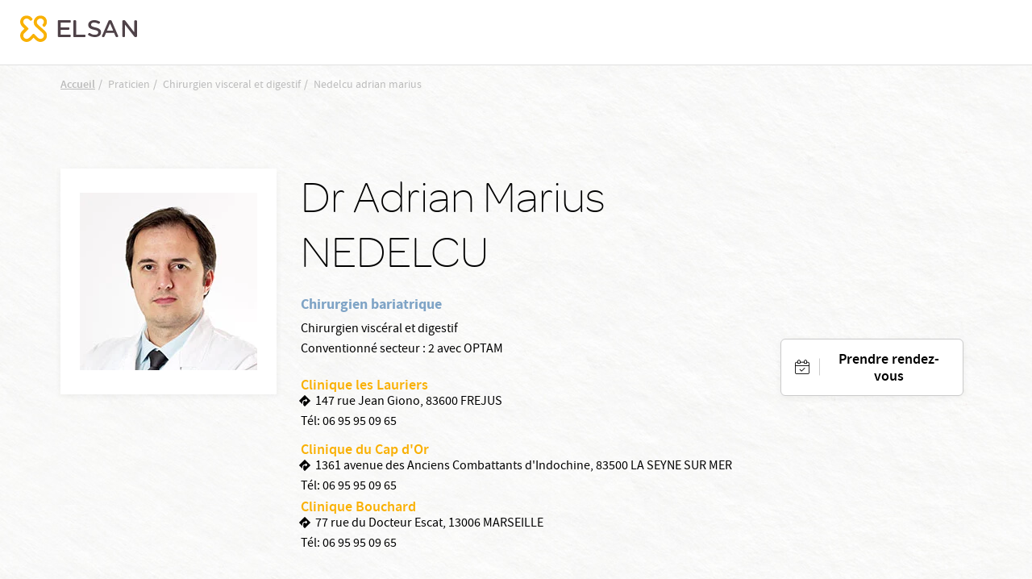

--- FILE ---
content_type: text/html; charset=UTF-8
request_url: https://www.elsan.care/fr/praticien/chirurgien-visceral-et-digestif/nedelcu-adrian-marius
body_size: 10807
content:
<!DOCTYPE html>
<html lang="fr" dir="ltr" prefix="content: http://purl.org/rss/1.0/modules/content/  dc: http://purl.org/dc/terms/  foaf: http://xmlns.com/foaf/0.1/  og: http://ogp.me/ns#  rdfs: http://www.w3.org/2000/01/rdf-schema#  schema: http://schema.org/  sioc: http://rdfs.org/sioc/ns#  sioct: http://rdfs.org/sioc/types#  skos: http://www.w3.org/2004/02/skos/core#  xsd: http://www.w3.org/2001/XMLSchema# ">
<head>
  <meta charset="utf-8" />
<link rel="canonical" href="https://www.elsan.care/fr/praticien/chirurgien-visceral-et-digestif/nedelcu-adrian-marius" />
<link rel="image_src" href="https://res.cloudinary.com/void-elsan/image/upload/v1649771358/news/news_default.png" />
<meta name="referrer" content="strict-origin-when-cross-origin" />
<meta property="og:site_name" content="Elsan" />
<meta property="og:type" content="content" />
<meta property="og:url" content="https://www.elsan.care/fr/praticien/chirurgien-visceral-et-digestif/nedelcu-adrian-marius" />
<meta property="og:title" content="NEDELCU ADRIAN MARIUS | Elsan" />
<meta property="og:description" content="" />
<meta property="og:image" content="https://res.cloudinary.com/void-elsan/image/upload/v1649771358/news/news_default.png" />
<meta property="og:image:type" content="image/png" />
<meta name="google-site-verification" content="WcAFjLR5n9ozj6FfBUtP9Vqhu3YzC8hwrjVrwZ_ym6w" />
<link rel="apple-touch-icon" sizes="180x180" href="/sites/default/files/favicons/apple-touch-icon.png"/>
<link rel="icon" type="image/png" sizes="32x32" href="/sites/default/files/favicons/favicon-32x32.png"/>
<link rel="icon" type="image/png" sizes="16x16" href="/sites/default/files/favicons/favicon-16x16.png"/>
<link rel="manifest" href="/sites/default/files/favicons/site.webmanifest"/>
<link rel="mask-icon" href="/sites/default/files/favicons/safari-pinned-tab.svg" color="#f9b004"/>
<meta name="msapplication-TileColor" content="#ffffff"/>
<meta name="theme-color" content="#ffffff"/>
<meta name="favicon-generator" content="Drupal responsive_favicons + realfavicongenerator.net" />
<meta name="Generator" content="Drupal 10 (https://www.drupal.org)" />
<meta name="MobileOptimized" content="width" />
<meta name="HandheldFriendly" content="true" />
<meta name="viewport" content="width=device-width, initial-scale=1, maximum-scale=1, user-scalable=no, shrink-to-fit=no" />
<script src="/sites/default/files/google_tag/gtm_general/google_tag.script.js?t99h4y" defer></script>

    <title>NEDELCU ADRIAN MARIUS | Elsan</title>
    <style>.wow {visibility: hidden;}</style>
    <script src="https://analytics.ahrefs.com/analytics.js" data-key="SYz5fEOW5C7jvJm7QSEMEA" async></script>
    <link rel="stylesheet" media="all" href="/sites/default/files/css/css_e2Qw5PtB_JiYDHhnm_2u0mW2U3FbLo0rNcwqufqLCos.css?delta=0&amp;language=fr&amp;theme=vactory&amp;include=eJxtykEOgCAMBdELETgSqfCNRNoa2mi4vS7c6W7yMlSrK8lM9EZch4oH09KoZ0ZtlHuT3dL6OF0wZcSifKjgf_xS9A2MYNMcnBYyhJOK65jJfHbcAFA1DA" />
<link rel="stylesheet" media="all" href="//cdnjs.cloudflare.com/ajax/libs/font-awesome/6.6.0/css/all.min.css" />
<link rel="stylesheet" media="all" href="/sites/default/files/css/css_33kI4ye6kjMuO1hgcgjXLwRhoTkqFunrVsF0_psVbpo.css?delta=2&amp;language=fr&amp;theme=vactory&amp;include=eJxtykEOgCAMBdELETgSqfCNRNoa2mi4vS7c6W7yMlSrK8lM9EZch4oH09KoZ0ZtlHuT3dL6OF0wZcSifKjgf_xS9A2MYNMcnBYyhJOK65jJfHbcAFA1DA" />
<link rel="stylesheet" media="all" href="/sites/default/files/css/css_OJCt_HT9DVhnCu7PQu0_a72szmvCuXUjzSicw64SRZc.css?delta=3&amp;language=fr&amp;theme=vactory&amp;include=eJxtykEOgCAMBdELETgSqfCNRNoa2mi4vS7c6W7yMlSrK8lM9EZch4oH09KoZ0ZtlHuT3dL6OF0wZcSifKjgf_xS9A2MYNMcnBYyhJOK65jJfHbcAFA1DA" />

    
  </head>
<body class="vh-header-9 path--node page--elsan-praticien">
<a href="#main-content" class="visually-hidden focusable">
  Aller au contenu principal
</a>
<noscript><iframe src="https://www.googletagmanager.com/ns.html?id=GTM-PDM2WSP" height="0" width="0" style="display:none;visibility:hidden"></iframe></noscript>
  <div class="dialog-off-canvas-main-canvas" data-off-canvas-main-canvas>
    

      
<div class="block_breadcrumb container block block--filsdariane">
  
    
  <div class="block__content">
            <nav role="navigation" class="c-breadcrumb" aria-labelledby="system-breadcrumb">
    <span id="system-breadcrumb" class="visually-hidden">Fil d'Ariane</span>
    <ol class="breadcrumb">
              <li class="breadcrumb-item">
                      <a href="/fr">Accueil</a>
                  </li>
              <li class="breadcrumb-item">
                      Praticien
                  </li>
              <li class="breadcrumb-item">
                      Chirurgien visceral et digestif
                  </li>
              <li class="breadcrumb-item">
                      Nedelcu adrian marius
                  </li>
          </ol>
  </nav>
  <script type="application/ld+json">
    {
      "@context": "https://schema.org",
      "@type": "BreadcrumbList",
      "itemListElement": [
                            {
          "@type": "ListItem",
          "position": "1",
          "name": "Accueil",
          "item": "https://elsan.care//fr"
          } ,
                            {
          "@type": "ListItem",
          "position": "2",
          "name": "Praticien",
          "item": "https://elsan.care/"
          } ,
                            {
          "@type": "ListItem",
          "position": "3",
          "name": "Chirurgien visceral et digestif",
          "item": "https://elsan.care/"
          } ,
                            {
          "@type": "ListItem",
          "position": "4",
          "name": "Nedelcu adrian marius",
          "item": "https://elsan.care/"
          } 
                ]
    }
  </script>


      </div>
</div>

<div class="block block--vactoryheaderblockv5">
  
    
  <div class="block__content">
          










  <header id="vh-header" class="vh-header vh-variant4">
    <div class="fixed-sticky-header">
            <div class="container-fluid">
        <div class="vh-layout d-flex align-items-start flex-column  py-2xl-3">
          <div class="vh-header--branding d-flex align-items-center justify-content-between ">
                                                      <a class="navbar-brand d-flex align-items-2xl-center" href="/fr">
                  <div class="vh-header--svg d-flex align-items-center">
    <?xml version="1.0" encoding="UTF-8" standalone="no"?>
    <svg class="elsan_logo_svg" viewBox="0 0 143 33" version="1.1" xmlns="http://www.w3.org/2000/svg"
         xmlns:xlink="http://www.w3.org/1999/xlink">
      <title>Elsan</title>
      <defs>
        <polygon id="path-1"
                 points="0 0.17472978 32.7893617 0.17472978 32.7893617 32.9997894 0 32.9997894"></polygon>
      </defs>
      <g id="Symbols" stroke="none" stroke-width="1" fill="none" fill-rule="evenodd">
        <g id="Logo/Elsan/Groupe/Color" transform="translate(-1.000000, -4.000000)">
          <g id="Logo-elsan" transform="translate(1.000000, 4.000000)">
            <g id="Group-3">
              <mask id="mask-2" fill="white">
                <use xlink:href="#path-1"></use>
              </mask>
              <g id="Clip-2"></g>
              <path class="svg-img"
                    d="M10.8829787,28.015034 C9.23297872,29.664683 6.49468085,29.6299277 4.87978723,27.8746085 C3.37021277,26.2242574 3.54574468,23.6618426 5.12553191,22.0820553 L9.82978723,17.3774489 C10.2861702,16.921066 10.2861702,16.2189383 9.82978723,15.7629064 L5.09042553,11.0937574 C4.35319149,10.3565234 3.86170213,9.3384383 3.79148936,8.28524681 C3.7212766,7.09127872 4.21276596,5.93311915 5.05531915,5.09056596 C6.67021277,3.54588511 9.33829787,3.68631064 10.9180851,5.23099149 L12.006383,6.31928936 C12.462766,6.77567234 12.8489362,6.74021489 13.3053191,6.63524681 C14.0074468,6.45971489 14.9553191,5.58205532 15.0606383,4.84482128 C15.0957447,4.56397021 15.2010638,4.21290638 14.8148936,3.82673617 C14.3234043,3.33524681 13.6212766,2.63311915 13.6212766,2.63311915 C12.0765957,1.0884383 10.0053191,0.17567234 7.8287234,0.17567234 C5.40638298,0.210778723 3.12446809,1.29872553 1.61489362,3.30014043 C0.772340426,4.3884383 0.245744681,5.65226809 0.070212766,7.02141702 C-0.245744681,9.51397021 0.561702128,11.9363106 2.31702128,13.6916298 L5.23085106,16.6054596 L2.31702128,19.5192894 C-0.772340426,22.6086511 -0.772340426,27.6285128 2.31702128,30.6831191 C3.86170213,32.2278 5.89787234,32.9997894 7.89893617,32.9997894 C9.9,32.9997894 11.9361702,32.2278 13.4808511,30.6831191 L16.3946809,27.7692894 L19.3085106,30.6831191 C20.8531915,32.2278 22.8893617,32.9997894 24.8904255,32.9997894 C26.9265957,32.9997894 28.9276596,32.2278 30.4723404,30.6831191 C33.5617021,27.5937574 33.5617021,22.5735447 30.4723404,19.5192894 C30.437234,19.4838319 30.437234,19.4838319 30.4021277,19.4490766 L21.5553191,11.3395021 C19.9404255,9.72425745 19.9404255,7.09127872 21.5553191,5.51149149 L21.8361702,5.23099149 C23.4510638,3.61609787 26.0489362,3.51077872 27.6989362,5.05545957 C29.3840426,6.63524681 29.4191489,9.30333191 27.8393617,10.9529809 C27.8042553,10.9884383 27.7340426,11.0586511 27.5234043,11.3040447 C27.0319149,11.7958851 27.2425532,12.7437574 27.8744681,13.4809915 C28.5765957,14.2533319 29.6297872,14.4990766 30.1914894,13.9370234 C30.3319149,13.7969489 30.437234,13.7267362 30.437234,13.6916298 C32.1925532,11.9363106 33,9.54872553 32.6840426,7.02141702 C32.5085106,5.6870234 31.9819149,4.3884383 31.1393617,3.30014043 C29.6297872,1.33418298 27.3478723,0.21042766 24.9255319,0.17567234 C22.7489362,0.140565957 20.6776596,1.0884383 19.1329787,2.63311915 L19.0276596,2.7384383 C17.5531915,4.21290638 16.6404255,6.14375745 16.5702128,8.17992766 C16.5,10.3912787 17.3074468,12.4976617 18.887234,14.0426936 L18.9223404,14.0778 L18.9574468,14.1125553 L27.8042553,22.2224809 C29.4542553,23.9075872 29.3840426,26.6107787 27.6287234,28.190566 C25.9787234,29.664683 23.4159574,29.5246085 21.8361702,27.9448213 L17.1319149,23.2402149 C16.6755319,22.784183 15.9734043,22.784183 15.5170213,23.2402149 L10.8829787,28.015034 Z"
                    id="Fill-1" mask="url(#mask-2)"></path>
            </g>
            <path class="svg-letter"
                  d="M92.0570059,15.00491 C87.8984417,14.0425532 86.741276,13.3207856 86.741276,11.5679214 L86.741276,11.4991817 C86.741276,9.95253682 88.260056,8.85270049 90.4659031,8.85270049 C92.1293287,8.85270049 93.7927544,9.36824877 95.4923415,10.3649755 C95.9262787,10.6399345 96.0709244,10.5711948 96.5406613,10.3306056 C97.0830827,10.0556465 97.5897043,9.33387889 97.6620272,8.71522095 C97.6981886,8.23404255 97.6620272,8.06219313 97.3004129,7.82160393 C95.3115344,6.58428805 93.1053257,6 90.5740257,6 C86.3073389,6 83.3059404,8.40589198 83.3059404,11.8428805 L83.3059404,11.9116203 C83.3059404,15.589198 85.8010789,16.8952537 90.4297416,17.9263502 C94.2990144,18.7855974 95.4923415,19.5417349 95.4923415,21.2602291 L95.4923415,21.3289689 C95.4923415,23.0130933 93.9012387,24.1129296 91.4422616,24.1129296 C89.2364145,24.1129296 87.2836974,23.4599018 85.3671418,22.0851064 C84.9690045,21.7757774 84.8247204,21.8445172 84.3184604,22.0163666 C83.776039,22.2225859 83.1974561,22.9099836 83.0528104,23.5630115 C82.9443261,24.0441899 82.9801259,24.2160393 83.3782633,24.5253682 L83.4144247,24.5253682 C85.7287561,26.1407529 88.4770246,27 91.3699388,27 C95.9982399,27 99,24.6284779 99,20.98527 L99,20.9165303 C98.9276771,17.7888707 97.0111215,16.1391162 92.0570059,15.00491"
                  id="Fill-4"></path>
            <path class="svg-letter"
                  d="M78.9489384,27 C79.4561726,27 79.5289969,26.8940731 79.7826139,26.4350567 C80.072462,25.9407314 80.072462,25.0580076 79.7826139,24.4930643 C79.5289969,24.0340479 79.4203039,23.9281211 78.9489384,23.9281211 L68.5144079,23.9281211 L68.5144079,7.54476671 L68.5144079,7.15636822 C68.5144079,6.62673392 68.3694838,6.52080706 67.8622497,6.23833544 C67.3187846,5.92055485 66.3046786,5.92055485 65.6521582,6.23833544 C65.144924,6.48549811 65,6.62673392 65,7.15636822 L65,7.54476671 L65,25.9054224 C65,26.4703657 65.4710031,26.964691 66.0869303,26.964691 L78.9489384,26.964691 L78.9489384,27 Z"
                  id="Fill-6"></path>
            <path class="svg-letter"
                  d="M60.8468468,27 C61.3153153,27 61.4234234,26.8944724 61.6756757,26.4371859 C61.963964,25.9447236 61.963964,25.1005025 61.6756757,24.5376884 C61.4234234,24.1155779 61.3153153,23.9748744 60.8468468,23.9748744 L49.4594595,23.9748744 L49.4594595,17.9246231 L59.2972973,17.9246231 C59.7657658,17.9246231 59.8738739,17.8190955 60.1261261,17.361809 C60.4144144,16.8693467 60.4144144,16.0251256 60.1261261,15.4623116 C59.8738739,15.040201 59.7657658,14.8994975 59.2972973,14.8994975 L49.4594595,14.8994975 L49.4594595,9.02512563 L60.954955,9.02512563 C61.4234234,9.02512563 61.5315315,8.91959799 61.7837838,8.46231156 C62.0720721,7.96984925 62.0720721,7.12562814 61.7837838,6.56281407 C61.5315315,6.14070352 61.4234234,6 60.954955,6 L47.0810811,6 C46.5045045,6 46,6.45728643 46,7.05527638 L46,25.839196 C46,26.4020101 46.4684685,26.8944724 47.0810811,26.8944724 L60.8468468,26.8944724 L60.8468468,27 Z"
                  id="Fill-8"></path>
            <path class="svg-letter"
                  d="M125,16 C125,16.4780625 125.096774,16.573675 125.516129,16.7967709 C126,17.0517376 126.870968,17.0832897 127.451613,16.7967709 C127.903226,16.573675 128,16.4461917 128,16"
                  id="Fill-10"></path>
            <path class="svg-letter"
                  d="M142.930368,25.7056604 L142.930368,8.13081761 L142.930368,7.21509434 C142.930368,6.72201258 142.791103,6.58113208 142.338491,6.33459119 C141.711799,6.01761006 140.77176,6.05283019 140.249516,6.33459119 C139.762089,6.6163522 139.65764,6.68679245 139.65764,7.21509434 L139.65764,8.13081761 L139.65764,21.127044 L129.073501,7.28553459 C128.690522,6.7572327 128.411992,6.40503145 128.098646,6.26415094 C127.367505,5.91194969 126.288201,5.91194969 125.696325,6.26415094 C125.139265,6.58113208 125,6.68679245 125,7.28553459 L125,7.39119497 L125,25.7056604 L125,25.881761 C125,26.4100629 125.139265,26.5157233 125.591876,26.7622642 C126.11412,27.0440252 127.054159,27.0792453 127.680851,26.7622642 C128.168279,26.5157233 128.272727,26.3748428 128.272727,25.881761 L128.272727,25.7056604 L128.272727,11.5471698 L139.135397,25.7056604 C139.553191,26.2339623 139.866538,26.6213836 140.145068,26.7622642 C140.806576,27.0792453 141.781431,27.0792453 142.338491,26.7622642 C142.860735,26.4805031 143,26.3748428 143,25.8113208 L143,25.7056604 L142.930368,25.7056604 Z"
                  id="Fill-12"></path>
            <path class="svg-letter"
                  d="M106.153008,18.9692737 L109.958226,9.9030338 L113.797726,18.9692737 L106.153008,18.9692737 Z M119.899789,25.5501738 L112.117602,7.34768432 C111.809414,6.61258378 111.809414,6.61258378 111.260571,6.26253591 C110.643851,5.91248803 109.51257,5.91248803 108.758383,6.26253591 C108.278102,6.50721937 108.175258,6.64758857 107.86707,7.34768432 L100.085226,25.5501738 C99.9138202,25.9702312 99.9823827,26.495303 100.461977,26.7399865 C101.07904,27.0553796 101.970695,27.0900344 102.484914,26.8099961 C102.861665,26.6003174 103.101976,26.3202791 103.273383,25.9002217 L103.341945,25.7251977 L104.953164,21.8746711 L114.962946,21.8746711 L116.540226,25.6898429 L116.608789,25.8302121 C116.780195,26.2502695 117.054445,26.5649626 117.431196,26.7753413 C117.980039,27.0553796 118.90529,27.0553796 119.522695,26.7053318 C120.00229,26.4599482 120.105133,26.005236 119.899789,25.5501738 Z"
                  id="Fill-14"></path>
          </g>
        </g>
      </g>
    </svg>

  </div>
                </a>
                                                  </div>
          <div class="vh-header--menu-wrapper d-flex align-items-center justify-content-2xl-between flex-column flex-2xl-row pt-0 ">
            <div class="vh-header--top vh-header--top-menu d-block d-2xl-none">
              <div class="click-link">
                                              </div>
            </div>
            <div class="vh-layout vh-layout--mobile d-block d-2xl-none container ">
              <div class="vh-header--branding vh-header--branding-menu d-flex align-items-center justify-content-between ">
                                              </div>
            </div>
            <div class="vh-header--menu-mobile d-flex flex-column justify-content-center align-items-center flex-2xl-row justify-content-2xl-between w-100" id="content-type" data-contenu="Praticien">
              <div class="vh-header--menu">
                <div class="header__line loaded d-none d-2xl-block"></div>
                                              </div>
              <div class="vh-header--navigation--switcher d-flex d-column align-items-center">
                                              </div>
            </div>
          </div>
        </div>
      </div>
    </div>
    <div class="vh-header--navigation--switcher fixed d-2xl-none d-block">
          </div>
  </header>

      </div>
</div>



<main role="main">
              <div data-drupal-messages-fallback class="hidden"></div>


              <div class="container page-content">
                          

<article data-history-node-id="18785" about="/fr/praticien/chirurgien-visceral-et-digestif/nedelcu-adrian-marius" class="node elsan-praticien elsan-praticien--full">
    <div class="praticien-contenu">
        
        <div class="d-flex flex-lg-row flex-column  elsan-praticien-details">
            <div class="featured-img d-flex d-lg-block justify-content-center justify-content-start">
                <div class="t-box-image">
                                            <img src="https://res.cloudinary.com/void-elsan/image/upload/f_auto/q_90/v1/praticien/2026-01/10100451532_Picture_10100451532_CLINIQUE%20ST%20MICHEL_NEDELCU.jpg?_a=BAAAV6E0" class="img-fluid thumbnail" alt="image prat">
                                    </div>
            </div>
            <div class="d-flex flex-lg-row flex-column justify-content-between w-100" id="pick-prat" data-prat="Adrian marius NEDELCU">
                <div class="elsan-praticien--full-details">
                    <h1>
                        Dr   Adrian Marius NEDELCU
                    </h1>
                                                                                                <p class="praticien-specialiste title-specialite text-blue">
                            Chirurgien bariatrique
                            </p>
                                                                                                                <p class="praticien-specialiste text-small" id="pick-data" data-spec="Chirurgien viscéral et digestif">
                                Chirurgien viscéral et digestif
                        </p>
                    
                                            <p class="praticien-convention text-small">                            
                                                    Conventionné secteur : 2 avec OPTAM
                                                </p>
                    
                                                                                                    <script>console.log([["Clinique les Lauriers","https:\/\/www.google.com\/maps\/place\/Clinique+les+Lauriers+SAS\/@43.4351297,6.7556312,15z\/data=!4m5!3m4!1s0x0:0x4caeca7063462155!8m2!3d43.4351297!4d6.7556312","147 rue Jean Giono, 83600 FREJUS","\/fr\/clinique-les-lauriers","167","LAU"],["Clinique du Cap d'Or","https:\/\/www.google.fr\/maps\/place\/Clinique+du+Cap-d'Or\/@43.1069402,5.8600153,17z\/data=!3m1!4b1!4m5!3m4!1s0x12c90483f7b6cc3d:0xe588df13ff8d9034!8m2!3d43.1069402!4d5.862204?hl=fr","1361 avenue des Anciens Combattants d'Indochine,\u00a083500\u00a0LA SEYNE SUR MER","\/fr\/clinique-cap-or","133","CDO"],["Clinique Bouchard","https:\/\/www.google.com\/maps\/place\/Clinique+Bouchard\/@43.28265,5.38005,17z\/data=!3m1!4b1!4m2!3m1!1s0x12c9c0b308ee4361:0x9d0e74265a431393","77 rue du Docteur Escat, 13006 MARSEILLE","\/fr\/clinique-bouchard","128","BOU"]]);</script>
                                                                                            <div class="praticien-etablissements">
                                <a href="/fr/clinique-les-lauriers">
                                    Clinique les Lauriers
                                </a>
                                                                                                                                                                                                                                                <div class="praticien-adress text-small">
                                        <span class="praticien-adress-icon"></span>
                                        <a target="_blank" href="https://www.google.com/maps/place/Clinique+les+Lauriers+SAS/@43.4351297,6.7556312,15z/data=!4m5!3m4!1s0x0:0x4caeca7063462155!8m2!3d43.4351297!4d6.7556312">
                                            147 rue Jean Giono, 83600 FREJUS
                                        </a>
                                    </div>
                                
                                                                                                
                                                                                                
                                                                
                                                                
                                                                                                                                            <div class="praticien-phone text-small">
                                            Tél:
                                            <a href="tel:06 95 95 09 65">
                                                06 95 95 09 65
                                            </a>
                                        </div>
                                                                                                </div>
                         
                                                                        <div class="praticien-etablissements">
                                <a href="/fr/clinique-cap-or">
                                    Clinique du Cap d&#039;Or
                                </a>
                                                                                                                                                                        <div class="praticien-adress text-small">
                                        <span class="praticien-adress-icon"></span>
                                        <a target="_blank" href="https://www.google.fr/maps/place/Clinique+du+Cap-d&#039;Or/@43.1069402,5.8600153,17z/data=!3m1!4b1!4m5!3m4!1s0x12c90483f7b6cc3d:0xe588df13ff8d9034!8m2!3d43.1069402!4d5.862204?hl=fr">
                                            1361 avenue des Anciens Combattants d&#039;Indochine, 83500 LA SEYNE SUR MER
                                        </a>
                                    </div>
                                
                                                                                                
                                                                                                
                                                                
                                                                
                                                                                                                                            <div class="praticien-phone text-small">
                                            Tél:
                                            <a href="tel:06 95 95 09 65">
                                                06 95 95 09 65
                                            </a>
                                        </div>
                                                                                                </div>
                         
                                                                        <div class="praticien-etablissements">
                                <a href="/fr/clinique-bouchard">
                                    Clinique Bouchard
                                </a>
                                                                                                                                                                        <div class="praticien-adress text-small">
                                        <span class="praticien-adress-icon"></span>
                                        <a target="_blank" href="https://www.google.com/maps/place/Clinique+Bouchard/@43.28265,5.38005,17z/data=!3m1!4b1!4m2!3m1!1s0x12c9c0b308ee4361:0x9d0e74265a431393">
                                            77 rue du Docteur Escat, 13006 MARSEILLE
                                        </a>
                                    </div>
                                
                                                                                                
                                                                                                
                                                                
                                                                
                                                                                                                                            <div class="praticien-phone text-small">
                                            Tél:
                                            <a href="tel:06 95 95 09 65">
                                                06 95 95 09 65
                                            </a>
                                        </div>
                                                                                                </div>
                         
                    
                    <div class="praticien-etablissements">
                                                                    </div>   
                </div>
               
                                    <div class="elsan-praticien--full-contact">
                                                    <a class="btn btn-with-icon icon-calendar-valide" href="#iframe-doctolib-praticien" id="checkdiv">Prendre rendez-vous</a>
                                                                    </div>
                                <div id="pick-etab" data-etab="Clinique Bouchard,Clinique du Cap d&#039;Or,Clinique les Lauriers" data-code="LAU" data-drup="167" />
            </div>
        </div>
    </div>
 
    <div class="block--praticien">  
                                                
<div class="block">
  
    
  <div class="block__content">
              

    <div class="vactory-ancre d-lg-flex d-none align-items-center justify-content-between">
        <div class="logo">
            <!--?xml version="1.0" encoding="UTF-8" standalone="no"?-->
            <svg class="elsan_logo_svg" viewBox="0 0 143 33" version="1.1" xmlns="http://www.w3.org/2000/svg" xmlns:xlink="http://www.w3.org/1999/xlink">
                <title>Logo elsan</title>

                <g id="Symbols" stroke="none" stroke-width="1" fill="none" fill-rule="evenodd">
                    <g id="Logo/Elsan/Groupe/Color" transform="translate(-1.000000, -4.000000)">
                        <g id="Logo-elsan" transform="translate(1.000000, 4.000000)">
                            <g id="Group-3">
                                <mask id="mask-2" fill="white">
                                    <use xlink:href="#path-1"></use>
                                </mask>
                                <g id="Clip-2"></g>
                                <path class="svg-img" d="M10.8829787,28.015034 C9.23297872,29.664683 6.49468085,29.6299277 4.87978723,27.8746085 C3.37021277,26.2242574 3.54574468,23.6618426 5.12553191,22.0820553 L9.82978723,17.3774489 C10.2861702,16.921066 10.2861702,16.2189383 9.82978723,15.7629064 L5.09042553,11.0937574 C4.35319149,10.3565234 3.86170213,9.3384383 3.79148936,8.28524681 C3.7212766,7.09127872 4.21276596,5.93311915 5.05531915,5.09056596 C6.67021277,3.54588511 9.33829787,3.68631064 10.9180851,5.23099149 L12.006383,6.31928936 C12.462766,6.77567234 12.8489362,6.74021489 13.3053191,6.63524681 C14.0074468,6.45971489 14.9553191,5.58205532 15.0606383,4.84482128 C15.0957447,4.56397021 15.2010638,4.21290638 14.8148936,3.82673617 C14.3234043,3.33524681 13.6212766,2.63311915 13.6212766,2.63311915 C12.0765957,1.0884383 10.0053191,0.17567234 7.8287234,0.17567234 C5.40638298,0.210778723 3.12446809,1.29872553 1.61489362,3.30014043 C0.772340426,4.3884383 0.245744681,5.65226809 0.070212766,7.02141702 C-0.245744681,9.51397021 0.561702128,11.9363106 2.31702128,13.6916298 L5.23085106,16.6054596 L2.31702128,19.5192894 C-0.772340426,22.6086511 -0.772340426,27.6285128 2.31702128,30.6831191 C3.86170213,32.2278 5.89787234,32.9997894 7.89893617,32.9997894 C9.9,32.9997894 11.9361702,32.2278 13.4808511,30.6831191 L16.3946809,27.7692894 L19.3085106,30.6831191 C20.8531915,32.2278 22.8893617,32.9997894 24.8904255,32.9997894 C26.9265957,32.9997894 28.9276596,32.2278 30.4723404,30.6831191 C33.5617021,27.5937574 33.5617021,22.5735447 30.4723404,19.5192894 C30.437234,19.4838319 30.437234,19.4838319 30.4021277,19.4490766 L21.5553191,11.3395021 C19.9404255,9.72425745 19.9404255,7.09127872 21.5553191,5.51149149 L21.8361702,5.23099149 C23.4510638,3.61609787 26.0489362,3.51077872 27.6989362,5.05545957 C29.3840426,6.63524681 29.4191489,9.30333191 27.8393617,10.9529809 C27.8042553,10.9884383 27.7340426,11.0586511 27.5234043,11.3040447 C27.0319149,11.7958851 27.2425532,12.7437574 27.8744681,13.4809915 C28.5765957,14.2533319 29.6297872,14.4990766 30.1914894,13.9370234 C30.3319149,13.7969489 30.437234,13.7267362 30.437234,13.6916298 C32.1925532,11.9363106 33,9.54872553 32.6840426,7.02141702 C32.5085106,5.6870234 31.9819149,4.3884383 31.1393617,3.30014043 C29.6297872,1.33418298 27.3478723,0.21042766 24.9255319,0.17567234 C22.7489362,0.140565957 20.6776596,1.0884383 19.1329787,2.63311915 L19.0276596,2.7384383 C17.5531915,4.21290638 16.6404255,6.14375745 16.5702128,8.17992766 C16.5,10.3912787 17.3074468,12.4976617 18.887234,14.0426936 L18.9223404,14.0778 L18.9574468,14.1125553 L27.8042553,22.2224809 C29.4542553,23.9075872 29.3840426,26.6107787 27.6287234,28.190566 C25.9787234,29.664683 23.4159574,29.5246085 21.8361702,27.9448213 L17.1319149,23.2402149 C16.6755319,22.784183 15.9734043,22.784183 15.5170213,23.2402149 L10.8829787,28.015034 Z" id="Fill-1" mask="url(#mask-2)"></path>
                            </g>
                        </g>
                    </g>
                </g>
            </svg>
        </div>
        <div class="ancre-content">
            <ul class="nav justify-content-center d-lg-flex d-none flex-nowrap text-center">
                                    <li class="nav-item">
                        <a class="nav-link anchor-link" data-index="0" href="#iframe-doctolib-praticien">Prendre rendez-vous</a>
                    </li>
                            </ul>
        </div>

        <div class="btn-rdv">
            <div class="ancre-custom-block">
                            </div>
        </div>
    </div>

      </div>
</div>

                         </div>

                
           <div class="paragraph wow fadeIn container block--praticien">
           <h2 class="title">
               Prendre rendez-vous
           </h2>
           <div class="elsan-praticien-iframe" id="iframe-doctolib-praticien">
               <iframe width="100%" height="600" class="iframe-clientid" src="https://partners.doctolib.fr/chirurgien/toulon/marius-nedelcu?pid=practice-55455" frameborder="0" allowfullscreen></iframe>
           </div>
       </div>
    
    </article>


                </div>
                <div class="vf-go-back-top"><button class="go-top">Top</button></div>
</main>

      <div class="block-content block-content--basic block-content--axeptioelsan basic">
  
    
      
            <div class="basic__body"><script>
window.axeptioSettings = {
  clientId: "60b4e2adcde9636412e810e6",
  cookiesVersion: "elsan-base",
};
 
(function(d, s) {
  var t = d.getElementsByTagName(s)[0], e = d.createElement(s);
  e.async = true; e.src = "//static.axept.io/sdk.js";
  t.parentNode.insertBefore(e, t);
})(document, "script");
</script></div>
      
  </div>

<div class="block block--vactoryfooterblockv4">
  
    
  <div class="block__content">
          <footer class="vf-variant4 wow fadeIn">
    <div class="container">
        <div class="row align-items-lg-center justify-content-lg-center">
            <div class="col-lg-6 d-none d-lg-block">
                <div class="row align-items-center">
                    <div class="col-lg-6">
                        <div id="cta_footer_logo" class="block_content block-footer-logo d-none d-lg-block">
                            
            <div class="basic__body"><p><a href="/fr"><img src="https://res.cloudinary.com/void-elsan/image/upload/f_auto/q_90/v1/inline-images/logo-elsan-footer_0.png?_a=BAAAV6E0" alt="Logo Elsan" width="245" height="61" loading="lazy"></a></p>
</div>
      
                        </div>
                    </div>
                    <div class="col-lg-6">
                        <ul class="tabs-footer js-tabs-footer d-none d-lg-block">
                                                          <li class="active"><a id="cta_footer_contacter" data-target="accordion-contact" href="#">Nous contacter</a></li>
                              <li><a id="cta_footer_suivre" data-target="accordion-suivre" href="#">Nous suivre</a></li>
                                                        <li><a id="cta_footer_trouver" data-target="accordion-trouve" href="#">Nous trouver</a></li>
                            <li><a id="cta_footer_rejoindre" data-target="accordion-rejoindre" href="#">Nous rejoindre</a></li>
                                                        <li><a id="cta_footer_fournisseur" data-target="accordion-fournisseur" href="#">Devenir fournisseur</a></li>
                                                    </ul>
                    </div>
                </div>
            </div>
            <div class="col-lg-6 col-12 p-0 p-lg-1">
                <div class="accordion vf-footer-accordion" id="vf-accordion-footer">
                                          <div class="card">
                          <div class="card-header d-block d-lg-none" id="headingvf-accordion-footer-2">
                              <div class="mb-0">
                                  <button id="cta_footer_contacter" class="btn btn-link collapsed accordion-contact" type="button" data-toggle="collapse" data-target="#collapsevf-accordion-footer-2" aria-expanded="false" aria-controls="collapsevf-accordion-footer-2">
                                      Nous contacter
                                  </button>
                              </div>
                          </div>
                          <div id="collapsevf-accordion-footer-2" class="collapse" aria-labelledby="headingvf-accordion-footer-2" data-parent="#vf-accordion-footer">
                              <div class="card-body">
                                  
            <div class="basic__body"><p><strong>ELSAN</strong><br>
58 bis rue la Boétie - 75008 Paris<br>
+33 1 58 56 16 80</p>
<p><a class="btn-with-icon icon-mail" data-entity-substitution="canonical" data-entity-type="node" data-entity-uuid="1ee61384-10d9-42c5-8cf5-04582822148b" href="/fr/contact" title="Contact">Nous contacter</a></p>
</div>
      
                              </div>
                          </div>
                      </div>
                                        <div class="card">
                        <div class="card-header d-block d-lg-none" id="headingvf-accordion-footer-1">
                            <div class="mb-0">
                                <button id="cta_footer_suivre" class="btn btn-link collapsed accordion-suivre" type="button" data-toggle="collapse" data-target="#collapsevf-accordion-footer-1" aria-expanded="false" aria-controls="collapsevf-accordion-footer-1">
                                    Nous suivre
                                </button>
                            </div>
                        </div>
                        <div id="collapsevf-accordion-footer-1" class="collapse" aria-labelledby="headingvf-accordion-footer-1" data-parent="#vf-accordion-footer">
                            <div class="card-body">
                                <div class="vf-footer-4-mail-chimp">
                                                                                                        </div>
                                <div class="vf-footer-4-social-media-links">
                                    
<div class="block-social-media-links block block--socialmedialinks">
  
    
  <div class="block__content">
          

<ul class="social-media-links--platforms platforms inline horizontal">
      <li>
      <a class="social-media-link-icon--facebook" href="https://www.facebook.com/GroupeELSAN"  target="_blank" >
        <span class='fab fa-facebook fa-2x'></span>
      </a>

          </li>
      <li>
      <a class="social-media-link-icon--instagram" href="https://www.instagram.com/elsan_groupe/"  target="_blank" >
        <span class='fab fa-instagram fa-2x'></span>
      </a>

          </li>
      <li>
      <a class="social-media-link-icon--linkedin" href="https://www.linkedin.com/company/elsan/"  target="_blank" >
        <span class='fab fa-linkedin fa-2x'></span>
      </a>

          </li>
      <li>
      <a class="social-media-link-icon--tiktok" href="https://www.tiktok.com/@elsan_groupe"  target="_blank" >
        <span class='fab fa-tiktok fa-2x'></span>
      </a>

          </li>
      <li>
      <a class="social-media-link-icon--twitter" href="https://x.com/elsan"  target="_blank" >
        <span class='fab fa-x-twitter fa-2x'></span>
      </a>

          </li>
      <li>
      <a class="social-media-link-icon--youtube" href="https://www.youtube.com/channel/UC79KNVp5kqAkswzi5S_Ky_A/videos"  target="_blank" >
        <span class='fab fa-youtube fa-2x'></span>
      </a>

          </li>
  </ul>

      </div>
</div>

                                </div>
                            </div>
                        </div>
                    </div>
                    <div class="card">
                        <div class="card-header d-block d-lg-none" id="headingvf-accordion-footer-3">
                            <div class="mb-0">
                                <button id="cta_footer_trouver" class="btn btn-link collapsed accordion-trouve" type="button" data-toggle="collapse" data-target="#collapsevf-accordion-footer-3" aria-expanded=" false " aria-controls="collapsevf-accordion-footer-3">
                                    Nous trouver
                                </button>
                            </div>
                        </div>
                        <div id="collapsevf-accordion-footer-3" class="collapse " aria-labelledby="headingvf-accordion-footer-3" data-parent="#vf-accordion-footer">
                            <div class="card-body">
                                
            <div class="basic__body"><p>Explorez notre réseau d’établissements</p>
<p><a class="btn-with-icon icon-location" href="/fr/annuaire">Trouver une clinique Elsan</a></p>
</div>
      
                            </div>
                        </div>
                    </div>
                    <div class="card">
                        <div class="card-header d-block d-lg-none" id="headingvf-accordion-footer-4">
                            <div class="mb-0">
                                <button id="cta_footer_rejoindre" class="btn btn-link collapsed accordion-rejoindre" type="button" data-toggle="collapse" data-target="#collapsevf-accordion-footer-4" aria-expanded=" false " aria-controls="collapsevf-accordion-footer-4">
                                    Nous rejoindre
                                </button>
                            </div>
                        </div>
                        <div id="collapsevf-accordion-footer-4" class="collapse " aria-labelledby="headingvf-accordion-footer-4" data-parent="#vf-accordion-footer">
                            <div class="card-body">
                                
            <div class="basic__body"><p>Découvrez les offres d'Elsan</p>
<p><a class="btn-with-icon icon-link-exte" href="https://talents.groupe-elsan.com/fr/annonces" target="_blank">Visiter le portail de recrutement</a></p>
</div>
      
                            </div>
                        </div>
                    </div>
                    <div class="card">
                        <div class="card-header d-block d-lg-none" id="headingvf-accordion-footer-5">
                            <div class="mb-0">
                                <button id="cta_footer_fournisseur" class="btn btn-link collapsed accordion-fournisseur" type="button" data-toggle="collapse" data-target="#collapsevf-accordion-footer-5" aria-expanded=" false " aria-controls="collapsevf-accordion-footer-5">
                                    Devenir fournisseur
                                </button>
                            </div>
                        </div>
                        <div id="collapsevf-accordion-footer-5" class="collapse " aria-labelledby="headingvf-accordion-footer-5" data-parent="#vf-accordion-footer">
                            <div class="card-body">
                                
            <div class="basic__body"><p>Travaillez pour le leader l'hospitalisation privée en France</p>
<p><a class="btn-with-icon icon-link-exte" href="/fr/fournisseurs">Se faire référencer chez ELSAN</a></p>
</div>
      
                            </div>
                        </div>
                    </div>
                </div>
            </div>
        </div>
        <div class="vf-footer__bottom">
          <div class="block_content block-footer-realisation_void">
              <div class="field__item">
                  
            <div class="basic__body"><p>© Copyright 2026&nbsp;<strong>Elsan</strong> - <a href="/fr/mentions-legales">Mentions Légales</a> - <a href="/fr/donnees-personnelles" data-entity-type="node" data-entity-uuid="394eea2c-a802-4381-b312-18873e45cec8" data-entity-substitution="canonical" title="Données personnelles">Données personnelles</a> -&nbsp;<a href="javascript:openAxeptioCookies()">Gestion des cookies</a> - <a href="/fr/droits-et-devoirs">Droits &amp; Devoirs</a>&nbsp;- <a href="https://void.fr/fr/industries/sante" target="_blank">Agence digitale : VOID</a></p>
</div>
      
              </div>
          </div>
        </div>
    </div>
</footer>

      </div>
</div>



      
<div class="block block--vactorysearchoverlayv1">
  
    
  <div class="block__content">
          
<div class="search-overlay-variant1">
    <div class="container">
        <div class="search-block-formulaire">
            <button id="btn-search-overlay-close" class="icon icon-close btn-search-overlay-close" aria-label="Close search form"></button>
            <form class="search-block-form navbar-form form-inline" action="/fr/search_suspended" method="get" id="search-block-form" accept-charset="UTF-8">
                                <div class="form-item form-group form-type-search form-item-keys form-no-label">
                    <input title="Veuillez tapez quelques chose" type="search" name="search_api_fulltext" value="" size="20" maxlength="128" placeholder="Que recherchez-vous ?" class="form-search" />
                </div>
                <div class="form-group form-actions js-form-wrapper form-wrapper">
                    <input type="submit" value="Rechercher" class="button js-form-submit form-submit form-type-submit btn btn-primary" />
                </div>
                <input type="hidden" name="_csrf" value="yP_3O9Xp2BFNXbWGabv5I7otMtd4eiOArplVr45ED-0">
            </form>

            <span class="search__info">Appuyer sur la touche " Entrée" du clavier pour lancer la recherche<i class="icon icon-enter"></i></span>
        </div>
    </div>
</div>
      </div>
</div>




<div class="bg-turn">
  <span class="close-interstitiel icon-close-circle-flat"
        id="interstitiel-button--close"></span>
</div>
  </div>


<script type="application/json" data-drupal-selector="drupal-settings-json">{"path":{"baseUrl":"\/","pathPrefix":"fr\/","currentPath":"node\/18785","currentPathIsAdmin":false,"isFront":false,"currentLanguage":"fr"},"pluralDelimiter":"\u0003","suppressDeprecationErrors":true,"user":{"uid":0,"permissionsHash":"0295f331568ba6999acd8638953bb0dbe56a513b3a56c88ae0715ebc77e85daa"}}</script>
<script src="/core/assets/vendor/jquery/jquery.min.js?v=3.7.1"></script>
<script src="/core/assets/vendor/once/once.min.js?v=1.0.1"></script>
<script src="/sites/default/files/languages/fr_7zu5ONvnOo9cf66XSvOO2fu9vPMIPBYvxWakgp6SJ5E.js?t99h4y"></script>
<script src="/core/misc/drupalSettingsLoader.js?v=10.5.6"></script>
<script src="/core/misc/drupal.js?v=10.5.6"></script>
<script src="/core/misc/drupal.init.js?v=10.5.6"></script>
<script src="https://static.addtoany.com/menu/page.js" defer></script>
<script src="/modules/contrib/addtoany/js/addtoany.js?v=10.5.6"></script>
<script src="/modules/custom/elsan_praticien/js/vactory_praticien.js?t99h4y"></script>
<script src="/themes/vactory/../../libraries/bootstrap/dist/js/bootstrap.bundle.min.js?v=10.5.6"></script>
<script src="/themes/vactory/../../libraries/modernizr/modernizr-custom.js?v=10.5.6"></script>
<script src="/themes/vactory/../../libraries/bootstrap-select/dist/js/bootstrap-select.min.js?v=10.5.6"></script>
<script src="/themes/vactory/../../libraries/jquery-ui/jquery-ui.min.js?v=10.5.6"></script>
<script src="/themes/vactory/../../libraries/jquery-validation/dist/jquery.validate.min.js?v=10.5.6"></script>
<script src="/themes/vactory/../../libraries/slick/slick/slick.min.js?v=10.5.6"></script>
<script src="/themes/vactory/../../libraries/fancybox/dist/jquery.fancybox.js?v=10.5.6"></script>
<script src="/themes/vactory/../../libraries/responsive-toolkit/dist/bootstrap-toolkit.min.js?v=10.5.6"></script>
<script src="/themes/vactory/../../libraries/WOW/dist/wow.min.js?v=10.5.6"></script>
<script src="/themes/vactory/../../libraries/jquery.mb.YTPlayer/dist/jquery.mb.YTPlayer.js?v=10.5.6"></script>
<script src="/themes/vactory/../../libraries/js-offcanvas/dist/_js/js-offcanvas.pkgd.js?v=10.5.6"></script>
<script src="/themes/vactory/assets/js/vactory.script.js?v=10.5.6"></script>
<script src="/modules/vactory/vactory_anchor/js/app.js?t99h4y"></script>
<script src="/modules/vactory/vactory_core/modules/vactory_editor/js/editor.js?v=1.x"></script>
<script src="/modules/vactory/vactory_header/js/variant5.js?t99h4y"></script>
<script src="/modules/vactory/vactory_search_overlay/js/variant1.js?t99h4y"></script>

</body>
</html>
